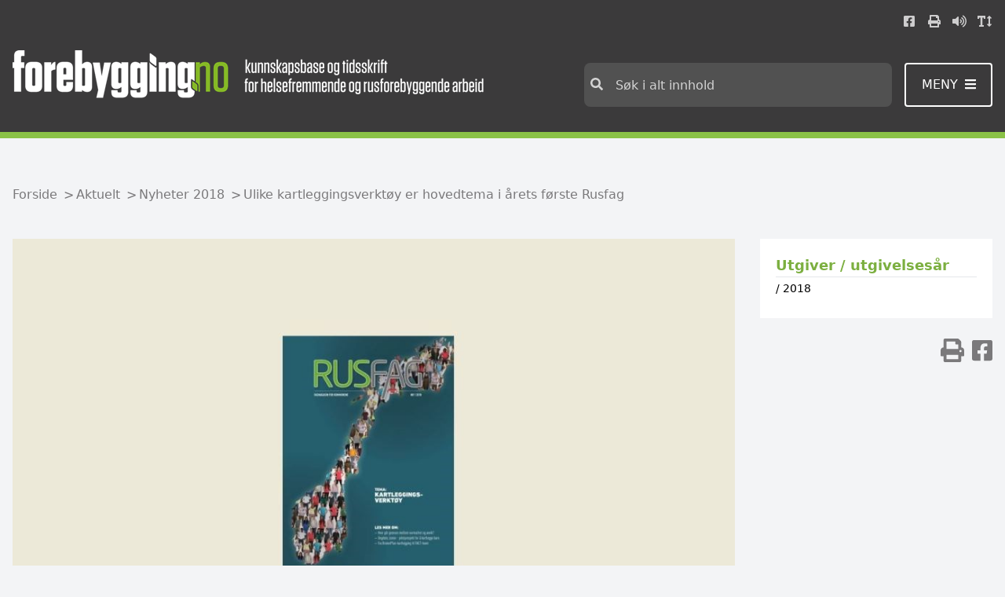

--- FILE ---
content_type: text/html; charset=utf-8
request_url: https://www.forebygging.no/Aktuelt/Nyheter2018/Ulike-kartleggingsverktoy-er-hovedtema-i-arets-forste-Rusfag/
body_size: 1648
content:

<!DOCTYPE html>
<html data-application-path=/ lang="no">
<head>
            <!-- GA4 for forebygging.no -->
            <script async src="https://www.googletagmanager.com/gtag/js?id=G-BQCMBKFKYT"></script>
            <script>
                window.dataLayer = window.dataLayer || [];
                function gtag() { dataLayer.push(arguments); }
                gtag('js', new Date());
                gtag('config', 'G-BQCMBKFKYT');
            </script>

    <meta name="viewport" content="width=device-width, initial-scale=1" />
    <meta http-equiv="X-UA-Compatible" content="IE=edge" />
    
        <!-- SEO -->
        <title>forebygging.no - Ulike kartleggingsverkt&#248;y er hovedtema i &#229;rets f&#248;rste Rusfag</title>
        <meta name="title" content="forebygging.no - Ulike kartleggingsverkt&#248;y er hovedtema i &#229;rets f&#248;rste Rusfag" />
        <meta name="description">
        <!-- :OG SEO-->
        <meta property="og:title" content="Ulike kartleggingsverkt&#248;y er hovedtema i &#229;rets f&#248;rste Rusfag">
        <meta property="og:description">
        <meta property="og:url" content="https://www.forebygging.no/Aktuelt/Nyheter2018/Ulike-kartleggingsverktoy-er-hovedtema-i-arets-forste-Rusfag/">
            <meta property="og:image" content="https://www.forebygging.no/globalassets/rusfag-1.2018-red2.jpg?width=1200&amp;height=630&amp;scale=both&amp;mode=crop&amp;anchor=middlecenter">

    <link rel="shortcut icon" href="/Assets/Images/Forebygging/favicon.ico" type="image/x-icon">
    <link href="/Assets/bundled/forebygging/main.d06874f022f62746349a.css" rel="stylesheet" />
    
<script type="text/javascript">var appInsights=window.appInsights||function(config){function t(config){i[config]=function(){var t=arguments;i.queue.push(function(){i[config].apply(i,t)})}}var i={config:config},u=document,e=window,o="script",s="AuthenticatedUserContext",h="start",c="stop",l="Track",a=l+"Event",v=l+"Page",r,f;setTimeout(function(){var t=u.createElement(o);t.src=config.url||"https://js.monitor.azure.com/scripts/a/ai.0.js";u.getElementsByTagName(o)[0].parentNode.appendChild(t)});try{i.cookie=u.cookie}catch(y){}for(i.queue=[],r=["Event","Exception","Metric","PageView","Trace","Dependency"];r.length;)t("track"+r.pop());return t("set"+s),t("clear"+s),t(h+a),t(c+a),t(h+v),t(c+v),t("flush"),config.disableExceptionTracking||(r="onerror",t("_"+r),f=e[r],e[r]=function(config,t,u,e,o){var s=f&&f(config,t,u,e,o);return s!==!0&&i["_"+r](config,t,u,e,o),s}),i}({instrumentationKey:"3911b466-3ebf-41cb-8201-44c8a18c4b1c",sdkExtension:"a"});window.appInsights=appInsights;appInsights.queue&&appInsights.queue.length===0&&appInsights.trackPageView();</script></head>
<body style="margin: 0" class="min-h-screen bg-gray-100">
    <div class="Page " id="App">
        

<default-page></default-page>
    </div>
    
    <script src="/Assets/bundled/forebygging/main.9e58b6a9f0d6afde2a62.js"></script>
    <script type="text/javascript" src="https://dl.episerver.net/13.6.1/epi-util/find.js"></script>
<script type="text/javascript">
if(typeof FindApi === 'function'){var api = new FindApi();api.setApplicationUrl('/');api.setServiceApiBaseUrl('/find_v2/');api.processEventFromCurrentUri();api.bindWindowEvents();api.bindAClickEvent();api.sendBufferedEvents();}
</script>

    <script type="text/javascript">
        (function () {
            var lwfile = 'bp4xjfatsoe5riylognr.js';
            var lw = document.createElement('script');
            lw.type = 'text/javascript';
            lw.async = true;
            lw.src = ('https:' == document.location.protocol ? 'https://' : 'http://') + 'speech.leseweb.dk/script/' + lwfile;
            var s = document.getElementsByTagName('script')[0];
            s.parentNode.insertBefore(lw, s);
        })
            ();
    </script>
</body>
</html>
